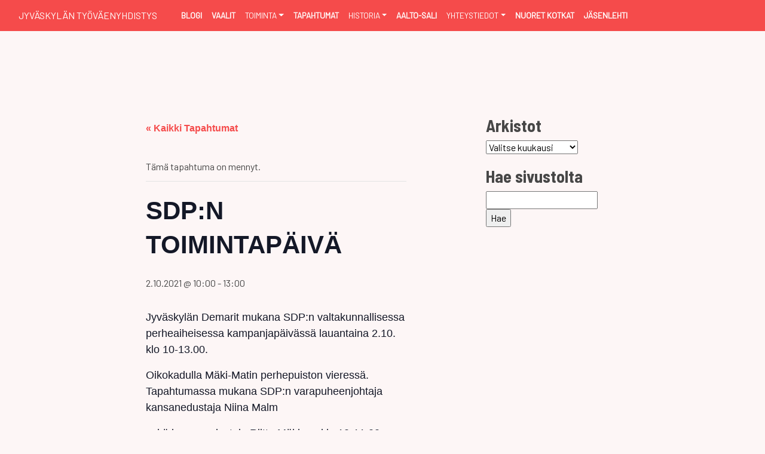

--- FILE ---
content_type: text/html; charset=UTF-8
request_url: https://jty.fi/tapahtuma/sdpn-toimintapaiva/
body_size: 71731
content:


<!DOCTYPE html>
<html lang="fi" prefix="og: http://ogp.me/ns# fb: http://ogp.me/ns/fb#">
<head>
    <meta charset="UTF-8">
    <meta name="viewport" content="width=device-width, initial-scale=1">
    <link href="https://fonts.googleapis.com/css?family=Montserrat&display=swap" rel="stylesheet">
	<link href="https://fonts.googleapis.com/css2?family=Barlow&display=swap" rel="stylesheet">
    <link href="https://fonts.googleapis.com/css2?family=Barlow+Semi+Condensed:wght@700&display=swap" rel="stylesheet">
    <link rel='stylesheet' id='tribe-events-views-v2-bootstrap-datepicker-styles-css' href='https://jty.fi/wp-content/plugins/the-events-calendar/vendor/bootstrap-datepicker/css/bootstrap-datepicker.standalone.min.css?ver=6.15.12.2' type='text/css' media='all' />
<link rel='stylesheet' id='tec-variables-skeleton-css' href='https://jty.fi/wp-content/plugins/the-events-calendar/common/build/css/variables-skeleton.css?ver=6.10.0' type='text/css' media='all' />
<link rel='stylesheet' id='tribe-common-skeleton-style-css' href='https://jty.fi/wp-content/plugins/the-events-calendar/common/build/css/common-skeleton.css?ver=6.10.0' type='text/css' media='all' />
<link rel='stylesheet' id='tribe-tooltipster-css-css' href='https://jty.fi/wp-content/plugins/the-events-calendar/common/vendor/tooltipster/tooltipster.bundle.min.css?ver=6.10.0' type='text/css' media='all' />
<link rel='stylesheet' id='tribe-events-views-v2-skeleton-css' href='https://jty.fi/wp-content/plugins/the-events-calendar/build/css/views-skeleton.css?ver=6.15.12.2' type='text/css' media='all' />
<link rel='stylesheet' id='tec-variables-full-css' href='https://jty.fi/wp-content/plugins/the-events-calendar/common/build/css/variables-full.css?ver=6.10.0' type='text/css' media='all' />
<link rel='stylesheet' id='tribe-common-full-style-css' href='https://jty.fi/wp-content/plugins/the-events-calendar/common/build/css/common-full.css?ver=6.10.0' type='text/css' media='all' />
<link rel='stylesheet' id='tribe-events-views-v2-full-css' href='https://jty.fi/wp-content/plugins/the-events-calendar/build/css/views-full.css?ver=6.15.12.2' type='text/css' media='all' />
<link rel='stylesheet' id='tribe-events-views-v2-print-css' href='https://jty.fi/wp-content/plugins/the-events-calendar/build/css/views-print.css?ver=6.15.12.2' type='text/css' media='print' />
<meta name='robots' content='index, follow, max-image-preview:large, max-snippet:-1, max-video-preview:-1' />
	<style>img:is([sizes="auto" i], [sizes^="auto," i]) { contain-intrinsic-size: 3000px 1500px }</style>
	
	<!-- This site is optimized with the Yoast SEO plugin v26.4 - https://yoast.com/wordpress/plugins/seo/ -->
	<title>SDP:N TOIMINTAPÄIVÄ - Jyväskylän Työväenyhdistys</title>
	<link rel="canonical" href="https://jty.fi/tapahtuma/sdpn-toimintapaiva/" />
	<meta property="og:locale" content="fi_FI" />
	<meta property="og:type" content="article" />
	<meta property="og:title" content="SDP:N TOIMINTAPÄIVÄ - Jyväskylän Työväenyhdistys" />
	<meta property="og:description" content="Jyväskylän Demarit mukana SDP:n valtakunnallisessa perheaiheisessa kampanjapäivässä lauantaina 2.10. klo 10-13.00. Oikokadulla Mäki-Matin perhepuiston vieressä.  Tapahtumassa mukana SDP:n varapuheenjohtaja kansanedustaja Niina Malm sekä kansanedustaja Riitta Mäkinen klo 10-11.00. Mukana myös [&hellip;]" />
	<meta property="og:url" content="https://jty.fi/tapahtuma/sdpn-toimintapaiva/" />
	<meta property="og:site_name" content="Jyväskylän Työväenyhdistys" />
	<meta property="article:publisher" content="https://www.facebook.com/JyvaskylanTyovaenyhdistys/" />
	<meta property="article:modified_time" content="2021-09-27T09:00:12+00:00" />
	<meta name="twitter:card" content="summary_large_image" />
	<meta name="twitter:site" content="@jtytwiittaa" />
	<meta name="twitter:label1" content="Arvioitu lukuaika" />
	<meta name="twitter:data1" content="1 minuutti" />
	<script type="application/ld+json" class="yoast-schema-graph">{"@context":"https://schema.org","@graph":[{"@type":"WebPage","@id":"https://jty.fi/tapahtuma/sdpn-toimintapaiva/","url":"https://jty.fi/tapahtuma/sdpn-toimintapaiva/","name":"SDP:N TOIMINTAPÄIVÄ - Jyväskylän Työväenyhdistys","isPartOf":{"@id":"https://jty.fi/#website"},"datePublished":"2021-09-27T08:59:02+00:00","dateModified":"2021-09-27T09:00:12+00:00","breadcrumb":{"@id":"https://jty.fi/tapahtuma/sdpn-toimintapaiva/#breadcrumb"},"inLanguage":"fi","potentialAction":[{"@type":"ReadAction","target":["https://jty.fi/tapahtuma/sdpn-toimintapaiva/"]}]},{"@type":"BreadcrumbList","@id":"https://jty.fi/tapahtuma/sdpn-toimintapaiva/#breadcrumb","itemListElement":[{"@type":"ListItem","position":1,"name":"Home","item":"https://jty.fi/"},{"@type":"ListItem","position":2,"name":"Tapahtumat","item":"https://jty.fi/tapahtumat/"},{"@type":"ListItem","position":3,"name":"SDP:N TOIMINTAPÄIVÄ"}]},{"@type":"WebSite","@id":"https://jty.fi/#website","url":"https://jty.fi/","name":"Jyväskylän Työväenyhdistys","description":"Vaikuttavia tekoja Jyväskylän puolesta","publisher":{"@id":"https://jty.fi/#organization"},"potentialAction":[{"@type":"SearchAction","target":{"@type":"EntryPoint","urlTemplate":"https://jty.fi/?s={search_term_string}"},"query-input":{"@type":"PropertyValueSpecification","valueRequired":true,"valueName":"search_term_string"}}],"inLanguage":"fi"},{"@type":"Organization","@id":"https://jty.fi/#organization","name":"Jyväskylän Työväenyhdistys","url":"https://jty.fi/","logo":{"@type":"ImageObject","inLanguage":"fi","@id":"https://jty.fi/#/schema/logo/image/","url":"https://jty.fi/wp-content/uploads/2020/06/jtylogo.jpg","contentUrl":"https://jty.fi/wp-content/uploads/2020/06/jtylogo.jpg","width":742,"height":742,"caption":"Jyväskylän Työväenyhdistys"},"image":{"@id":"https://jty.fi/#/schema/logo/image/"},"sameAs":["https://www.facebook.com/JyvaskylanTyovaenyhdistys/","https://x.com/jtytwiittaa"]},{"@type":"Event","name":"SDP:N TOIMINTAPÄIVÄ","description":"Jyväskylän Demarit mukana SDP:n valtakunnallisessa perheaiheisessa kampanjapäivässä lauantaina 2.10. klo 10-13.00. Oikokadulla Mäki-Matin perhepuiston vieressä.  Tapahtumassa mukana SDP:n varapuheenjohtaja kansanedustaja Niina Malm sekä kansanedustaja Riitta Mäkinen klo 10-11.00. Mukana myös [&hellip;]","url":"https://jty.fi/tapahtuma/sdpn-toimintapaiva/","eventAttendanceMode":"https://schema.org/OfflineEventAttendanceMode","eventStatus":"https://schema.org/EventScheduled","startDate":"2021-10-02T10:00:00+03:00","endDate":"2021-10-02T13:00:00+03:00","organizer":{"@type":"Person","name":"Jyväskylän Demarit","description":"","url":"","telephone":"","email":""},"@id":"https://jty.fi/tapahtuma/sdpn-toimintapaiva/#event","mainEntityOfPage":{"@id":"https://jty.fi/tapahtuma/sdpn-toimintapaiva/"}}]}</script>
	<!-- / Yoast SEO plugin. -->


<link rel="alternate" type="application/rss+xml" title="Jyväskylän Työväenyhdistys &raquo; SDP:N TOIMINTAPÄIVÄ kommenttien syöte" href="https://jty.fi/tapahtuma/sdpn-toimintapaiva/feed/" />
<script type="text/javascript">
/* <![CDATA[ */
window._wpemojiSettings = {"baseUrl":"https:\/\/s.w.org\/images\/core\/emoji\/16.0.1\/72x72\/","ext":".png","svgUrl":"https:\/\/s.w.org\/images\/core\/emoji\/16.0.1\/svg\/","svgExt":".svg","source":{"concatemoji":"https:\/\/jty.fi\/wp-includes\/js\/wp-emoji-release.min.js?ver=6.8.3"}};
/*! This file is auto-generated */
!function(s,n){var o,i,e;function c(e){try{var t={supportTests:e,timestamp:(new Date).valueOf()};sessionStorage.setItem(o,JSON.stringify(t))}catch(e){}}function p(e,t,n){e.clearRect(0,0,e.canvas.width,e.canvas.height),e.fillText(t,0,0);var t=new Uint32Array(e.getImageData(0,0,e.canvas.width,e.canvas.height).data),a=(e.clearRect(0,0,e.canvas.width,e.canvas.height),e.fillText(n,0,0),new Uint32Array(e.getImageData(0,0,e.canvas.width,e.canvas.height).data));return t.every(function(e,t){return e===a[t]})}function u(e,t){e.clearRect(0,0,e.canvas.width,e.canvas.height),e.fillText(t,0,0);for(var n=e.getImageData(16,16,1,1),a=0;a<n.data.length;a++)if(0!==n.data[a])return!1;return!0}function f(e,t,n,a){switch(t){case"flag":return n(e,"\ud83c\udff3\ufe0f\u200d\u26a7\ufe0f","\ud83c\udff3\ufe0f\u200b\u26a7\ufe0f")?!1:!n(e,"\ud83c\udde8\ud83c\uddf6","\ud83c\udde8\u200b\ud83c\uddf6")&&!n(e,"\ud83c\udff4\udb40\udc67\udb40\udc62\udb40\udc65\udb40\udc6e\udb40\udc67\udb40\udc7f","\ud83c\udff4\u200b\udb40\udc67\u200b\udb40\udc62\u200b\udb40\udc65\u200b\udb40\udc6e\u200b\udb40\udc67\u200b\udb40\udc7f");case"emoji":return!a(e,"\ud83e\udedf")}return!1}function g(e,t,n,a){var r="undefined"!=typeof WorkerGlobalScope&&self instanceof WorkerGlobalScope?new OffscreenCanvas(300,150):s.createElement("canvas"),o=r.getContext("2d",{willReadFrequently:!0}),i=(o.textBaseline="top",o.font="600 32px Arial",{});return e.forEach(function(e){i[e]=t(o,e,n,a)}),i}function t(e){var t=s.createElement("script");t.src=e,t.defer=!0,s.head.appendChild(t)}"undefined"!=typeof Promise&&(o="wpEmojiSettingsSupports",i=["flag","emoji"],n.supports={everything:!0,everythingExceptFlag:!0},e=new Promise(function(e){s.addEventListener("DOMContentLoaded",e,{once:!0})}),new Promise(function(t){var n=function(){try{var e=JSON.parse(sessionStorage.getItem(o));if("object"==typeof e&&"number"==typeof e.timestamp&&(new Date).valueOf()<e.timestamp+604800&&"object"==typeof e.supportTests)return e.supportTests}catch(e){}return null}();if(!n){if("undefined"!=typeof Worker&&"undefined"!=typeof OffscreenCanvas&&"undefined"!=typeof URL&&URL.createObjectURL&&"undefined"!=typeof Blob)try{var e="postMessage("+g.toString()+"("+[JSON.stringify(i),f.toString(),p.toString(),u.toString()].join(",")+"));",a=new Blob([e],{type:"text/javascript"}),r=new Worker(URL.createObjectURL(a),{name:"wpTestEmojiSupports"});return void(r.onmessage=function(e){c(n=e.data),r.terminate(),t(n)})}catch(e){}c(n=g(i,f,p,u))}t(n)}).then(function(e){for(var t in e)n.supports[t]=e[t],n.supports.everything=n.supports.everything&&n.supports[t],"flag"!==t&&(n.supports.everythingExceptFlag=n.supports.everythingExceptFlag&&n.supports[t]);n.supports.everythingExceptFlag=n.supports.everythingExceptFlag&&!n.supports.flag,n.DOMReady=!1,n.readyCallback=function(){n.DOMReady=!0}}).then(function(){return e}).then(function(){var e;n.supports.everything||(n.readyCallback(),(e=n.source||{}).concatemoji?t(e.concatemoji):e.wpemoji&&e.twemoji&&(t(e.twemoji),t(e.wpemoji)))}))}((window,document),window._wpemojiSettings);
/* ]]> */
</script>
<link rel='stylesheet' id='formidable-css' href='https://jty.fi/wp-content/plugins/formidable/css/formidableforms.css?ver=11241139' type='text/css' media='all' />
<link rel='stylesheet' id='tribe-events-v2-single-skeleton-css' href='https://jty.fi/wp-content/plugins/the-events-calendar/build/css/tribe-events-single-skeleton.css?ver=6.15.12.2' type='text/css' media='all' />
<link rel='stylesheet' id='tribe-events-v2-single-skeleton-full-css' href='https://jty.fi/wp-content/plugins/the-events-calendar/build/css/tribe-events-single-full.css?ver=6.15.12.2' type='text/css' media='all' />
<style id='wp-emoji-styles-inline-css' type='text/css'>

	img.wp-smiley, img.emoji {
		display: inline !important;
		border: none !important;
		box-shadow: none !important;
		height: 1em !important;
		width: 1em !important;
		margin: 0 0.07em !important;
		vertical-align: -0.1em !important;
		background: none !important;
		padding: 0 !important;
	}
</style>
<link rel='stylesheet' id='wp-block-library-css' href='https://jty.fi/wp-includes/css/dist/block-library/style.min.css?ver=6.8.3' type='text/css' media='all' />
<style id='classic-theme-styles-inline-css' type='text/css'>
/*! This file is auto-generated */
.wp-block-button__link{color:#fff;background-color:#32373c;border-radius:9999px;box-shadow:none;text-decoration:none;padding:calc(.667em + 2px) calc(1.333em + 2px);font-size:1.125em}.wp-block-file__button{background:#32373c;color:#fff;text-decoration:none}
</style>
<style id='global-styles-inline-css' type='text/css'>
:root{--wp--preset--aspect-ratio--square: 1;--wp--preset--aspect-ratio--4-3: 4/3;--wp--preset--aspect-ratio--3-4: 3/4;--wp--preset--aspect-ratio--3-2: 3/2;--wp--preset--aspect-ratio--2-3: 2/3;--wp--preset--aspect-ratio--16-9: 16/9;--wp--preset--aspect-ratio--9-16: 9/16;--wp--preset--color--black: #000000;--wp--preset--color--cyan-bluish-gray: #abb8c3;--wp--preset--color--white: #ffffff;--wp--preset--color--pale-pink: #f78da7;--wp--preset--color--vivid-red: #cf2e2e;--wp--preset--color--luminous-vivid-orange: #ff6900;--wp--preset--color--luminous-vivid-amber: #fcb900;--wp--preset--color--light-green-cyan: #7bdcb5;--wp--preset--color--vivid-green-cyan: #00d084;--wp--preset--color--pale-cyan-blue: #8ed1fc;--wp--preset--color--vivid-cyan-blue: #0693e3;--wp--preset--color--vivid-purple: #9b51e0;--wp--preset--gradient--vivid-cyan-blue-to-vivid-purple: linear-gradient(135deg,rgba(6,147,227,1) 0%,rgb(155,81,224) 100%);--wp--preset--gradient--light-green-cyan-to-vivid-green-cyan: linear-gradient(135deg,rgb(122,220,180) 0%,rgb(0,208,130) 100%);--wp--preset--gradient--luminous-vivid-amber-to-luminous-vivid-orange: linear-gradient(135deg,rgba(252,185,0,1) 0%,rgba(255,105,0,1) 100%);--wp--preset--gradient--luminous-vivid-orange-to-vivid-red: linear-gradient(135deg,rgba(255,105,0,1) 0%,rgb(207,46,46) 100%);--wp--preset--gradient--very-light-gray-to-cyan-bluish-gray: linear-gradient(135deg,rgb(238,238,238) 0%,rgb(169,184,195) 100%);--wp--preset--gradient--cool-to-warm-spectrum: linear-gradient(135deg,rgb(74,234,220) 0%,rgb(151,120,209) 20%,rgb(207,42,186) 40%,rgb(238,44,130) 60%,rgb(251,105,98) 80%,rgb(254,248,76) 100%);--wp--preset--gradient--blush-light-purple: linear-gradient(135deg,rgb(255,206,236) 0%,rgb(152,150,240) 100%);--wp--preset--gradient--blush-bordeaux: linear-gradient(135deg,rgb(254,205,165) 0%,rgb(254,45,45) 50%,rgb(107,0,62) 100%);--wp--preset--gradient--luminous-dusk: linear-gradient(135deg,rgb(255,203,112) 0%,rgb(199,81,192) 50%,rgb(65,88,208) 100%);--wp--preset--gradient--pale-ocean: linear-gradient(135deg,rgb(255,245,203) 0%,rgb(182,227,212) 50%,rgb(51,167,181) 100%);--wp--preset--gradient--electric-grass: linear-gradient(135deg,rgb(202,248,128) 0%,rgb(113,206,126) 100%);--wp--preset--gradient--midnight: linear-gradient(135deg,rgb(2,3,129) 0%,rgb(40,116,252) 100%);--wp--preset--font-size--small: 13px;--wp--preset--font-size--medium: 20px;--wp--preset--font-size--large: 36px;--wp--preset--font-size--x-large: 42px;--wp--preset--spacing--20: 0.44rem;--wp--preset--spacing--30: 0.67rem;--wp--preset--spacing--40: 1rem;--wp--preset--spacing--50: 1.5rem;--wp--preset--spacing--60: 2.25rem;--wp--preset--spacing--70: 3.38rem;--wp--preset--spacing--80: 5.06rem;--wp--preset--shadow--natural: 6px 6px 9px rgba(0, 0, 0, 0.2);--wp--preset--shadow--deep: 12px 12px 50px rgba(0, 0, 0, 0.4);--wp--preset--shadow--sharp: 6px 6px 0px rgba(0, 0, 0, 0.2);--wp--preset--shadow--outlined: 6px 6px 0px -3px rgba(255, 255, 255, 1), 6px 6px rgba(0, 0, 0, 1);--wp--preset--shadow--crisp: 6px 6px 0px rgba(0, 0, 0, 1);}:where(.is-layout-flex){gap: 0.5em;}:where(.is-layout-grid){gap: 0.5em;}body .is-layout-flex{display: flex;}.is-layout-flex{flex-wrap: wrap;align-items: center;}.is-layout-flex > :is(*, div){margin: 0;}body .is-layout-grid{display: grid;}.is-layout-grid > :is(*, div){margin: 0;}:where(.wp-block-columns.is-layout-flex){gap: 2em;}:where(.wp-block-columns.is-layout-grid){gap: 2em;}:where(.wp-block-post-template.is-layout-flex){gap: 1.25em;}:where(.wp-block-post-template.is-layout-grid){gap: 1.25em;}.has-black-color{color: var(--wp--preset--color--black) !important;}.has-cyan-bluish-gray-color{color: var(--wp--preset--color--cyan-bluish-gray) !important;}.has-white-color{color: var(--wp--preset--color--white) !important;}.has-pale-pink-color{color: var(--wp--preset--color--pale-pink) !important;}.has-vivid-red-color{color: var(--wp--preset--color--vivid-red) !important;}.has-luminous-vivid-orange-color{color: var(--wp--preset--color--luminous-vivid-orange) !important;}.has-luminous-vivid-amber-color{color: var(--wp--preset--color--luminous-vivid-amber) !important;}.has-light-green-cyan-color{color: var(--wp--preset--color--light-green-cyan) !important;}.has-vivid-green-cyan-color{color: var(--wp--preset--color--vivid-green-cyan) !important;}.has-pale-cyan-blue-color{color: var(--wp--preset--color--pale-cyan-blue) !important;}.has-vivid-cyan-blue-color{color: var(--wp--preset--color--vivid-cyan-blue) !important;}.has-vivid-purple-color{color: var(--wp--preset--color--vivid-purple) !important;}.has-black-background-color{background-color: var(--wp--preset--color--black) !important;}.has-cyan-bluish-gray-background-color{background-color: var(--wp--preset--color--cyan-bluish-gray) !important;}.has-white-background-color{background-color: var(--wp--preset--color--white) !important;}.has-pale-pink-background-color{background-color: var(--wp--preset--color--pale-pink) !important;}.has-vivid-red-background-color{background-color: var(--wp--preset--color--vivid-red) !important;}.has-luminous-vivid-orange-background-color{background-color: var(--wp--preset--color--luminous-vivid-orange) !important;}.has-luminous-vivid-amber-background-color{background-color: var(--wp--preset--color--luminous-vivid-amber) !important;}.has-light-green-cyan-background-color{background-color: var(--wp--preset--color--light-green-cyan) !important;}.has-vivid-green-cyan-background-color{background-color: var(--wp--preset--color--vivid-green-cyan) !important;}.has-pale-cyan-blue-background-color{background-color: var(--wp--preset--color--pale-cyan-blue) !important;}.has-vivid-cyan-blue-background-color{background-color: var(--wp--preset--color--vivid-cyan-blue) !important;}.has-vivid-purple-background-color{background-color: var(--wp--preset--color--vivid-purple) !important;}.has-black-border-color{border-color: var(--wp--preset--color--black) !important;}.has-cyan-bluish-gray-border-color{border-color: var(--wp--preset--color--cyan-bluish-gray) !important;}.has-white-border-color{border-color: var(--wp--preset--color--white) !important;}.has-pale-pink-border-color{border-color: var(--wp--preset--color--pale-pink) !important;}.has-vivid-red-border-color{border-color: var(--wp--preset--color--vivid-red) !important;}.has-luminous-vivid-orange-border-color{border-color: var(--wp--preset--color--luminous-vivid-orange) !important;}.has-luminous-vivid-amber-border-color{border-color: var(--wp--preset--color--luminous-vivid-amber) !important;}.has-light-green-cyan-border-color{border-color: var(--wp--preset--color--light-green-cyan) !important;}.has-vivid-green-cyan-border-color{border-color: var(--wp--preset--color--vivid-green-cyan) !important;}.has-pale-cyan-blue-border-color{border-color: var(--wp--preset--color--pale-cyan-blue) !important;}.has-vivid-cyan-blue-border-color{border-color: var(--wp--preset--color--vivid-cyan-blue) !important;}.has-vivid-purple-border-color{border-color: var(--wp--preset--color--vivid-purple) !important;}.has-vivid-cyan-blue-to-vivid-purple-gradient-background{background: var(--wp--preset--gradient--vivid-cyan-blue-to-vivid-purple) !important;}.has-light-green-cyan-to-vivid-green-cyan-gradient-background{background: var(--wp--preset--gradient--light-green-cyan-to-vivid-green-cyan) !important;}.has-luminous-vivid-amber-to-luminous-vivid-orange-gradient-background{background: var(--wp--preset--gradient--luminous-vivid-amber-to-luminous-vivid-orange) !important;}.has-luminous-vivid-orange-to-vivid-red-gradient-background{background: var(--wp--preset--gradient--luminous-vivid-orange-to-vivid-red) !important;}.has-very-light-gray-to-cyan-bluish-gray-gradient-background{background: var(--wp--preset--gradient--very-light-gray-to-cyan-bluish-gray) !important;}.has-cool-to-warm-spectrum-gradient-background{background: var(--wp--preset--gradient--cool-to-warm-spectrum) !important;}.has-blush-light-purple-gradient-background{background: var(--wp--preset--gradient--blush-light-purple) !important;}.has-blush-bordeaux-gradient-background{background: var(--wp--preset--gradient--blush-bordeaux) !important;}.has-luminous-dusk-gradient-background{background: var(--wp--preset--gradient--luminous-dusk) !important;}.has-pale-ocean-gradient-background{background: var(--wp--preset--gradient--pale-ocean) !important;}.has-electric-grass-gradient-background{background: var(--wp--preset--gradient--electric-grass) !important;}.has-midnight-gradient-background{background: var(--wp--preset--gradient--midnight) !important;}.has-small-font-size{font-size: var(--wp--preset--font-size--small) !important;}.has-medium-font-size{font-size: var(--wp--preset--font-size--medium) !important;}.has-large-font-size{font-size: var(--wp--preset--font-size--large) !important;}.has-x-large-font-size{font-size: var(--wp--preset--font-size--x-large) !important;}
:where(.wp-block-post-template.is-layout-flex){gap: 1.25em;}:where(.wp-block-post-template.is-layout-grid){gap: 1.25em;}
:where(.wp-block-columns.is-layout-flex){gap: 2em;}:where(.wp-block-columns.is-layout-grid){gap: 2em;}
:root :where(.wp-block-pullquote){font-size: 1.5em;line-height: 1.6;}
</style>
<link rel='stylesheet' id='contact-form-7-css' href='https://jty.fi/wp-content/plugins/contact-form-7/includes/css/styles.css?ver=6.1.3' type='text/css' media='all' />
<link rel='stylesheet' id='bootstrap-cs-css' href='https://jty.fi/wp-content/themes/jty_theme/node_modules/bootstrap/dist/css/bootstrap.min.css?ver=6.8.3' type='text/css' media='all' />
<link rel='stylesheet' id='jty_theme-style-css' href='https://jty.fi/wp-content/themes/jty_theme/style.css?ver=586' type='text/css' media='all' />
<link rel='stylesheet' id='myStyleSheets-css' href='https://jty.fi/wp-content/plugins/wp-latest-posts/css/wplp_front.css?ver=5.0.11' type='text/css' media='all' />
<link rel='stylesheet' id='wplpStyleDefault-css' href='https://jty.fi/wp-content/plugins/wp-latest-posts/themes/default/style.css?ver=5.0.11' type='text/css' media='all' />
<style id='wplpStyleDefault-inline-css' type='text/css'>
#wplp_widget_2382.wplp_container.default:hover .flex-next,#wplp_widget_2382.wplp_container .flex-direction-nav .flex-prev{color : rgb(51, 51, 51) !important}#wplp_widget_2382 .swiper-button-next,#wplp_widget_2382 .swiper-button-prev{color : rgb(51, 51, 51)!important; background-image: none!important}#wplp_widget_2382.wplp_container.default:hover .flex-next:hover,#wplp_widget_2382.wplp_container.default:hover .flex-prev:hover{color :rgb(54, 54, 54) !important}#wplp_widget_2382 .swiper-button-next:hover,#wplp_widget_2382 .swiper-button-prev:hover{color :rgb(54, 54, 54)!important}#wplp_widget_2382 .swiper-pagination-bullet-active{background: rgb(54, 54, 54)!important}#wplp_widget_2382.wplp_container .read-more{float:right;background-color : #000000}#wplp_widget_2382.wplp_container .read-more{border :1px solid #000000;border-radius: 0px;}#wplp_widget_2382.wplp_container .read-more{color : #0c0c0c}#wplp_widget_2382.wplp_container .read-more{padding: 3px 7px}#wplp_widget_2382 .wplp_listposts .swiper-slide .insideframe:hover .img_cropper:before,#wplp_widget_2382 .wplp_listposts .swiper-slide .insideframe:hover .img_cropper:after {opacity:0.7}#wplp_widget_2382 .wplp_listposts .swiper-slide .img_cropper:after {background:ffffff;-webkit-box-shadow: inset 0 0 10px 2px ffffff;box-shadow: inset 0 0 10px 2px ffffff;}#wplp_widget_2382 .wplp_listposts .swiper-slide .img_cropper:before{content:'\f109';}#wplp_widget_2382 .wplp_listposts .swiper-slide .img_cropper:before{color:#ffffff}#wplp_widget_2382 .wplp_listposts .swiper-slide .img_cropper:before{background:#444444}@media screen and (max-width: 767px) {#wplp_widget_2382 .wplp_listposts.swiper-slide-mb {display: grid;
                    grid-template-columns: repeat(3, 1fr);
                    grid-template-rows: repeat(1, 1fr);
                    gap: 0px;
                    grid-auto-flow: column;}}
</style>
<link rel='stylesheet' id='dashicons-css' href='https://jty.fi/wp-includes/css/dashicons.min.css?ver=6.8.3' type='text/css' media='all' />
<script type="text/javascript" src="https://jty.fi/wp-includes/js/jquery/jquery.min.js?ver=3.7.1" id="jquery-core-js"></script>
<script type="text/javascript" src="https://jty.fi/wp-includes/js/jquery/jquery-migrate.min.js?ver=3.4.1" id="jquery-migrate-js"></script>
<script type="text/javascript" src="https://jty.fi/wp-content/plugins/the-events-calendar/common/build/js/tribe-common.js?ver=9c44e11f3503a33e9540" id="tribe-common-js"></script>
<script type="text/javascript" src="https://jty.fi/wp-content/plugins/the-events-calendar/build/js/views/breakpoints.js?ver=4208de2df2852e0b91ec" id="tribe-events-views-v2-breakpoints-js"></script>
<link rel="https://api.w.org/" href="https://jty.fi/wp-json/" /><link rel="alternate" title="JSON" type="application/json" href="https://jty.fi/wp-json/wp/v2/tribe_events/2983" /><link rel="EditURI" type="application/rsd+xml" title="RSD" href="https://jty.fi/xmlrpc.php?rsd" />
<meta name="generator" content="WordPress 6.8.3" />
<link rel='shortlink' href='https://jty.fi/?p=2983' />
<link rel="alternate" title="oEmbed (JSON)" type="application/json+oembed" href="https://jty.fi/wp-json/oembed/1.0/embed?url=https%3A%2F%2Fjty.fi%2Ftapahtuma%2Fsdpn-toimintapaiva%2F" />
<link rel="alternate" title="oEmbed (XML)" type="text/xml+oembed" href="https://jty.fi/wp-json/oembed/1.0/embed?url=https%3A%2F%2Fjty.fi%2Ftapahtuma%2Fsdpn-toimintapaiva%2F&#038;format=xml" />
<meta name="tec-api-version" content="v1"><meta name="tec-api-origin" content="https://jty.fi"><link rel="alternate" href="https://jty.fi/wp-json/tribe/events/v1/events/2983" /><style type="text/css">.wplp_container.default .title { font-size:1.1rem; }</style><link rel="icon" href="https://jty.fi/wp-content/uploads/2020/09/cropped-sdp_logo-32x32.png" sizes="32x32" />
<link rel="icon" href="https://jty.fi/wp-content/uploads/2020/09/cropped-sdp_logo-192x192.png" sizes="192x192" />
<link rel="apple-touch-icon" href="https://jty.fi/wp-content/uploads/2020/09/cropped-sdp_logo-180x180.png" />
<meta name="msapplication-TileImage" content="https://jty.fi/wp-content/uploads/2020/09/cropped-sdp_logo-270x270.png" />

<!-- START - Open Graph and Twitter Card Tags 3.3.7 -->
 <!-- Facebook Open Graph -->
  <meta property="og:locale" content="fi_FI"/>
  <meta property="og:site_name" content="Jyväskylän Työväenyhdistys"/>
  <meta property="og:title" content="SDP:N TOIMINTAPÄIVÄ - Jyväskylän Työväenyhdistys"/>
  <meta property="og:url" content="https://jty.fi/tapahtuma/sdpn-toimintapaiva/"/>
  <meta property="og:type" content="article"/>
  <meta property="og:description" content="Vaikuttavia tekoja Jyväskylän puolesta"/>
 <!-- Google+ / Schema.org -->
  <meta itemprop="name" content="SDP:N TOIMINTAPÄIVÄ - Jyväskylän Työväenyhdistys"/>
  <meta itemprop="headline" content="SDP:N TOIMINTAPÄIVÄ - Jyväskylän Työväenyhdistys"/>
  <meta itemprop="description" content="Vaikuttavia tekoja Jyväskylän puolesta"/>
  <!--<meta itemprop="publisher" content="Jyväskylän Työväenyhdistys"/>--> <!-- To solve: The attribute publisher.itemtype has an invalid value -->
 <!-- Twitter Cards -->
  <meta name="twitter:title" content="SDP:N TOIMINTAPÄIVÄ - Jyväskylän Työväenyhdistys"/>
  <meta name="twitter:url" content="https://jty.fi/tapahtuma/sdpn-toimintapaiva/"/>
  <meta name="twitter:description" content="Vaikuttavia tekoja Jyväskylän puolesta"/>
  <meta name="twitter:card" content="summary_large_image"/>
 <!-- SEO -->
 <!-- Misc. tags -->
 <!-- is_singular | yoast_seo -->
<!-- END - Open Graph and Twitter Card Tags 3.3.7 -->
	
</head>
<body class="wp-singular tribe_events-template-default single single-tribe_events postid-2983 wp-theme-jty_theme tribe-no-js page-template-jty-theme tribe-filter-live events-single tribe-events-style-full tribe-events-style-theme">
<div id="fb-root"></div>
<script async defer crossorigin="anonymous" src="https://connect.facebook.net/fi_FI/sdk.js#xfbml=1&version=v3.3"></script>
<nav class="navbar navbar-dark navbar-expand-lg fixed-top navi sticky-header py-0">
    <div class="container-fluid">
        <a class="navbar-brand brandlink" href="https://jty.fi">Jyväskylän Työväenyhdistys</a>
        <button class="navbar-toggler collapsed" type="button" data-toggle="collapse" data-target="#navbarSupportedContent" aria-controls="navbarSupportedContent" aria-expanded="false" aria-label="Toggle navigation">
            <span class="navbar-toggler-icon my-toggler"></span>
        </button>
        <div class="collapse navbar-collapse" id="navbarSupportedContent">
            <div id="navbarSupportedContent" class="collapse navbar-collapse"><ul id="menu-menu-1" class="navbar-nav pl-3 pr-3 navi-ul"><li itemscope="itemscope" itemtype="https://www.schema.org/SiteNavigationElement" id="menu-item-13" class="menu-item menu-item-type-post_type menu-item-object-page current_page_parent menu-item-13 nav-item"><a title="Blogi" href="https://jty.fi/blogi/" class="nav-link navilink">Blogi</a></li>
<li itemscope="itemscope" itemtype="https://www.schema.org/SiteNavigationElement" id="menu-item-2732" class="menu-item menu-item-type-post_type menu-item-object-page menu-item-2732 nav-item"><a title="Vaalit" href="https://jty.fi/kuntavaalit/" class="nav-link navilink">Vaalit</a></li>
<li itemscope="itemscope" itemtype="https://www.schema.org/SiteNavigationElement" id="menu-item-2354" class="menu-item menu-item-type-post_type menu-item-object-page menu-item-has-children dropdown menu-item-2354 nav-item"><a title="Toiminta" href="#" data-toggle="dropdown" aria-haspopup="true" aria-expanded="false" class="dropdown-toggle nav-link" id="menu-item-dropdown-2354">Toiminta</a>
<ul class="dropdown-menu" aria-labelledby="menu-item-dropdown-2354" role="menu">
	<li itemscope="itemscope" itemtype="https://www.schema.org/SiteNavigationElement" id="menu-item-2332" class="menu-item menu-item-type-post_type menu-item-object-page menu-item-2332 nav-item"><a title="Poliittinen toiminta" href="https://jty.fi/poliittinen-toiminta/" class="dropdown-item">Poliittinen toiminta</a></li>
	<li itemscope="itemscope" itemtype="https://www.schema.org/SiteNavigationElement" id="menu-item-2333" class="menu-item menu-item-type-post_type menu-item-object-page menu-item-2333 nav-item"><a title="Perusosasto" href="https://jty.fi/poliittinen-toiminta/perusosasto/" class="dropdown-item">Perusosasto</a></li>
	<li itemscope="itemscope" itemtype="https://www.schema.org/SiteNavigationElement" id="menu-item-2418" class="menu-item menu-item-type-post_type menu-item-object-post menu-item-2418 nav-item"><a title="JTY:n jäsenet eri luottamustehtävissä" href="https://jty.fi/2026/01/23/jtylaiset-eri-luottamustehtavissa-2/" class="dropdown-item">JTY:n jäsenet eri luottamustehtävissä</a></li>
	<li itemscope="itemscope" itemtype="https://www.schema.org/SiteNavigationElement" id="menu-item-2419" class="menu-item menu-item-type-post_type menu-item-object-post menu-item-2419 nav-item"><a title="Demarinuoret ja opiskelijat – JSDN" href="https://jty.fi/2026/01/20/demarinuoret/" class="dropdown-item">Demarinuoret ja opiskelijat – JSDN</a></li>
	<li itemscope="itemscope" itemtype="https://www.schema.org/SiteNavigationElement" id="menu-item-2422" class="menu-item menu-item-type-post_type menu-item-object-post menu-item-2422 nav-item"><a title="JTY:n naiset" href="https://jty.fi/2012/07/30/jtyn-naiset/" class="dropdown-item">JTY:n naiset</a></li>
	<li itemscope="itemscope" itemtype="https://www.schema.org/SiteNavigationElement" id="menu-item-2342" class="menu-item menu-item-type-post_type menu-item-object-page menu-item-2342 nav-item"><a title="JTY:n sekakuoro Aallon Laulajat" href="https://jty.fi/jtyn-sekakuoro-aallon-laulajat/" class="dropdown-item">JTY:n sekakuoro Aallon Laulajat</a></li>
	<li itemscope="itemscope" itemtype="https://www.schema.org/SiteNavigationElement" id="menu-item-2426" class="menu-item menu-item-type-post_type menu-item-object-post menu-item-2426 nav-item"><a title="JTY:n soittokunta Kajastus" href="https://jty.fi/2025/07/30/jtyn-soittokunta-kajastus/" class="dropdown-item">JTY:n soittokunta Kajastus</a></li>
	<li itemscope="itemscope" itemtype="https://www.schema.org/SiteNavigationElement" id="menu-item-2429" class="menu-item menu-item-type-post_type menu-item-object-post menu-item-2429 nav-item"><a title="Jyväskylän Wanhat Toverit – JTY" href="https://jty.fi/2017/01/16/jyvaskylan-wanhat-toverit-jty/" class="dropdown-item">Jyväskylän Wanhat Toverit – JTY</a></li>
	<li itemscope="itemscope" itemtype="https://www.schema.org/SiteNavigationElement" id="menu-item-2357" class="menu-item menu-item-type-post_type menu-item-object-post menu-item-2357 nav-item"><a title="JTY:n toimintakertomukset 2019-2023" href="https://jty.fi/2019/03/20/jtyn-toimintakertomus-2018/" class="dropdown-item">JTY:n toimintakertomukset 2019-2023</a></li>
	<li itemscope="itemscope" itemtype="https://www.schema.org/SiteNavigationElement" id="menu-item-3509" class="menu-item menu-item-type-post_type menu-item-object-page menu-item-3509 nav-item"><a title="Vastuullisuusohjelma" href="https://jty.fi/vastuullisuusohjelma/" class="dropdown-item">Vastuullisuusohjelma</a></li>
</ul>
</li>
<li itemscope="itemscope" itemtype="https://www.schema.org/SiteNavigationElement" id="menu-item-2394" class="menu-item menu-item-type-custom menu-item-object-custom current-menu-item current_page_item menu-item-2394 nav-item"><a title="Tapahtumat" href="https://jty.fi/tapahtumat/" class="nav-link navilink">Tapahtumat</a></li>
<li itemscope="itemscope" itemtype="https://www.schema.org/SiteNavigationElement" id="menu-item-2348" class="menu-item menu-item-type-post_type menu-item-object-page menu-item-has-children dropdown menu-item-2348 nav-item"><a title="Historia" href="#" data-toggle="dropdown" aria-haspopup="true" aria-expanded="false" class="dropdown-toggle nav-link" id="menu-item-dropdown-2348">Historia</a>
<ul class="dropdown-menu" aria-labelledby="menu-item-dropdown-2348" role="menu">
	<li itemscope="itemscope" itemtype="https://www.schema.org/SiteNavigationElement" id="menu-item-2350" class="menu-item menu-item-type-post_type menu-item-object-page menu-item-2350 nav-item"><a title="Vaikuttajia vuosien varrelta" href="https://jty.fi/historia/vaikuttajia-vuosien-varrelta/" class="dropdown-item">Vaikuttajia vuosien varrelta</a></li>
	<li itemscope="itemscope" itemtype="https://www.schema.org/SiteNavigationElement" id="menu-item-2351" class="menu-item menu-item-type-post_type menu-item-object-page menu-item-2351 nav-item"><a title="Julkaisut" href="https://jty.fi/historia/julkaisut/" class="dropdown-item">Julkaisut</a></li>
</ul>
</li>
<li itemscope="itemscope" itemtype="https://www.schema.org/SiteNavigationElement" id="menu-item-2417" class="menu-item menu-item-type-custom menu-item-object-custom menu-item-2417 nav-item"><a title="Aalto-sali" href="http://www.aaltosali.fi/" class="nav-link navilink">Aalto-sali</a></li>
<li itemscope="itemscope" itemtype="https://www.schema.org/SiteNavigationElement" id="menu-item-2414" class="menu-item menu-item-type-custom menu-item-object-custom menu-item-has-children dropdown menu-item-2414 nav-item"><a title="Yhteystiedot" href="#" data-toggle="dropdown" aria-haspopup="true" aria-expanded="false" class="dropdown-toggle nav-link" id="menu-item-dropdown-2414">Yhteystiedot</a>
<ul class="dropdown-menu" aria-labelledby="menu-item-dropdown-2414" role="menu">
	<li itemscope="itemscope" itemtype="https://www.schema.org/SiteNavigationElement" id="menu-item-2415" class="menu-item menu-item-type-post_type menu-item-object-post menu-item-2415 nav-item"><a title="Toimisto" href="https://jty.fi/2017/09/11/toimisto-yhteystiedot/" class="dropdown-item">Toimisto</a></li>
	<li itemscope="itemscope" itemtype="https://www.schema.org/SiteNavigationElement" id="menu-item-2416" class="menu-item menu-item-type-post_type menu-item-object-post menu-item-2416 nav-item"><a title="Johtokunta" href="https://jty.fi/2023/01/03/johtokunta-2/" class="dropdown-item">Johtokunta</a></li>
	<li itemscope="itemscope" itemtype="https://www.schema.org/SiteNavigationElement" id="menu-item-2463" class="menu-item menu-item-type-post_type menu-item-object-page menu-item-2463 nav-item"><a title="Yhteydenottolomake" href="https://jty.fi/yhteydenottolomake/" class="dropdown-item">Yhteydenottolomake</a></li>
</ul>
</li>
<li itemscope="itemscope" itemtype="https://www.schema.org/SiteNavigationElement" id="menu-item-2907" class="menu-item menu-item-type-custom menu-item-object-custom menu-item-2907 nav-item"><a title="Nuoret Kotkat" href="http://keski-suomi.nuoretkotkat.fi/" class="nav-link navilink">Nuoret Kotkat</a></li>
<li itemscope="itemscope" itemtype="https://www.schema.org/SiteNavigationElement" id="menu-item-3413" class="menu-item menu-item-type-post_type menu-item-object-page menu-item-3413 nav-item"><a title="Jäsenlehti" href="https://jty.fi/jasenlehti/" class="nav-link navilink">Jäsenlehti</a></li>
</ul></div>
</nav>
<div class="container-fluid">
    <div class="row">

    <div class="col-12 spacing-normal-header"></div>

    </div>


        <div class="row">
            <div class="col-12 spacing-main">
            </div>
            </div>


    <div class="row">
        <div class="col-lg-2 col-md-0">
        </div>
        <div class="col-lg-8 col-md-12">

            <div class="row">

                <div class="col-md-7 col-sm-12 p-4">
                                    </div>

                <div class="col-md-4 col-sm-0"></div>
            </div>

            <div class="row">
                <div class="col-md-7 col-sm-12">
                    <div class="content-main p-3">
                        <article>
                        

<div class="blog-page">
<h2 class="blog-page-title"></h2>
<section id="tribe-events" role="main"><div class="tribe-events-before-html"></div><span class="tribe-events-ajax-loading"><img class="tribe-events-spinner-medium" src="https://jty.fi/wp-content/plugins/the-events-calendar/src/resources/images/tribe-loading.gif" alt="Ladataan Tapahtumat" /></span>
<div id="tribe-events-content" class="tribe-events-single">

	<p class="tribe-events-back">
		<a href="https://jty.fi/tapahtumat/"> &laquo; Kaikki Tapahtumat</a>
	</p>

	<!-- Notices -->
	<div class="tribe-events-notices"><ul><li>Tämä tapahtuma on mennyt.</li></ul></div>
	<h1 class="tribe-events-single-event-title">SDP:N TOIMINTAPÄIVÄ</h1>
	<div class="tribe-events-schedule tribe-clearfix">
		<div><span class="tribe-event-date-start">2.10.2021 @ 10:00</span> - <span class="tribe-event-time">13:00</span></div>			</div>

	<!-- Event header -->
	<div id="tribe-events-header"  data-title="SDP:N TOIMINTAPÄIVÄ - Jyväskylän Työväenyhdistys" data-viewtitle="SDP:N TOIMINTAPÄIVÄ">
		<!-- Navigation -->
		<nav class="tribe-events-nav-pagination" aria-label="Tapahtuma navigointi">
			<ul class="tribe-events-sub-nav">
				<li class="tribe-events-nav-previous"><a href="https://jty.fi/tapahtuma/jtyn-yleinen-kokous-kunnallisista-luottamuspaikkavalinnoista/"><span>&laquo;</span> JTY:n yleinen kokous kunnallisista luottamuspaikkavalinnoista</a></li>
				<li class="tribe-events-nav-next"><a href="https://jty.fi/tapahtuma/jtyn-jasenilta-2/">JTY:N JÄSENILTA <span>&raquo;</span></a></li>
			</ul>
			<!-- .tribe-events-sub-nav -->
		</nav>
	</div>
	<!-- #tribe-events-header -->

			<div id="post-2983" class="post-2983 tribe_events type-tribe_events status-publish hentry">
			<!-- Event featured image, but exclude link -->
			
			<!-- Event content -->
						<div class="tribe-events-single-event-description tribe-events-content">
				<p>Jyväskylän Demarit mukana SDP:n valtakunnallisessa perheaiheisessa kampanjapäivässä lauantaina 2.10. klo 10-13.00.</p>
<p>Oikokadulla Mäki-Matin perhepuiston vieressä.  Tapahtumassa mukana SDP:n varapuheenjohtaja kansanedustaja Niina Malm</p>
<p>sekä kansanedustaja Riitta Mäkinen klo 10-11.00. Mukana myös Jyväskylän kaupunginvaltuutettuja.</p>
<p>Mehu- ja makkaratarjoilu!</p>
<p>Tervetuloa!</p>
			</div>
			<!-- .tribe-events-single-event-description -->
			<div class="tribe-events tribe-common">
	<div class="tribe-events-c-subscribe-dropdown__container">
		<div class="tribe-events-c-subscribe-dropdown">
			<div class="tribe-common-c-btn-border tribe-events-c-subscribe-dropdown__button">
				<svg
	 class="tribe-common-c-svgicon tribe-common-c-svgicon--cal-export tribe-events-c-subscribe-dropdown__export-icon" 	aria-hidden="true"
	viewBox="0 0 23 17"
	xmlns="http://www.w3.org/2000/svg"
>
	<path fill-rule="evenodd" clip-rule="evenodd" d="M.128.896V16.13c0 .211.145.383.323.383h15.354c.179 0 .323-.172.323-.383V.896c0-.212-.144-.383-.323-.383H.451C.273.513.128.684.128.896Zm16 6.742h-.901V4.679H1.009v10.729h14.218v-3.336h.901V7.638ZM1.01 1.614h14.218v2.058H1.009V1.614Z" />
	<path d="M20.5 9.846H8.312M18.524 6.953l2.89 2.909-2.855 2.855" stroke-width="1.2" stroke-linecap="round" stroke-linejoin="round"/>
</svg>
				<button
					class="tribe-events-c-subscribe-dropdown__button-text"
					aria-expanded="false"
					aria-controls="tribe-events-subscribe-dropdown-content"
					aria-label="View links to add events to your calendar"
				>
					Lisää kalenteriin				</button>
				<svg
	 class="tribe-common-c-svgicon tribe-common-c-svgicon--caret-down tribe-events-c-subscribe-dropdown__button-icon" 	aria-hidden="true"
	viewBox="0 0 10 7"
	xmlns="http://www.w3.org/2000/svg"
>
	<path fill-rule="evenodd" clip-rule="evenodd" d="M1.008.609L5 4.6 8.992.61l.958.958L5 6.517.05 1.566l.958-.958z" class="tribe-common-c-svgicon__svg-fill"/>
</svg>
			</div>
			<div id="tribe-events-subscribe-dropdown-content" class="tribe-events-c-subscribe-dropdown__content">
				<ul class="tribe-events-c-subscribe-dropdown__list">
											
<li class="tribe-events-c-subscribe-dropdown__list-item tribe-events-c-subscribe-dropdown__list-item--gcal">
	<a
		href="https://www.google.com/calendar/event?action=TEMPLATE&#038;dates=20211002T100000/20211002T130000&#038;text=SDP%3AN%20TOIMINTAP%C3%84IV%C3%84&#038;details=Jyv%C3%A4skyl%C3%A4n+Demarit+mukana+SDP%3An+valtakunnallisessa+perheaiheisessa+kampanjap%C3%A4iv%C3%A4ss%C3%A4+lauantaina+2.10.+klo+10-13.00.Oikokadulla+M%C3%A4ki-Matin+perhepuiston+vieress%C3%A4.%C2%A0+Tapahtumassa+mukana+SDP%3An+varapuheenjohtaja+kansanedustaja+Niina+Malmsek%C3%A4+kansanedustaja+Riitta+M%C3%A4kinen+klo+10-11.00.+Mukana+my%C3%B6s+Jyv%C3%A4skyl%C3%A4n+kaupunginvaltuutettuja.Mehu-+ja+makkaratarjoilu%21Tervetuloa%21&#038;trp=false&#038;ctz=Europe/Helsinki&#038;sprop=website:https://jty.fi"
		class="tribe-events-c-subscribe-dropdown__list-item-link"
		target="_blank"
		rel="noopener noreferrer nofollow noindex"
	>
		Google-kalenteri	</a>
</li>
											
<li class="tribe-events-c-subscribe-dropdown__list-item tribe-events-c-subscribe-dropdown__list-item--ical">
	<a
		href="webcal://jty.fi/tapahtuma/sdpn-toimintapaiva/?ical=1"
		class="tribe-events-c-subscribe-dropdown__list-item-link"
		target="_blank"
		rel="noopener noreferrer nofollow noindex"
	>
		iCalendar	</a>
</li>
											
<li class="tribe-events-c-subscribe-dropdown__list-item tribe-events-c-subscribe-dropdown__list-item--outlook-365">
	<a
		href="https://outlook.office.com/owa/?path=/calendar/action/compose&#038;rrv=addevent&#038;startdt=2021-10-02T10%3A00%3A00%2B03%3A00&#038;enddt=2021-10-02T13%3A00%3A00%2B03%3A00&#038;location&#038;subject=SDP%3AN%20TOIMINTAP%C3%84IV%C3%84&#038;body=Jyv%C3%A4skyl%C3%A4n%20Demarit%20mukana%20SDP%3An%20valtakunnallisessa%20perheaiheisessa%20kampanjap%C3%A4iv%C3%A4ss%C3%A4%20lauantaina%202.10.%20klo%2010-13.00.Oikokadulla%20M%C3%A4ki-Matin%20perhepuiston%20vieress%C3%A4.%C2%A0%20Tapahtumassa%20mukana%20SDP%3An%20varapuheenjohtaja%20kansanedustaja%20Niina%20Malmsek%C3%A4%20kansanedustaja%20Riitta%20M%C3%A4kinen%20klo%2010-11.00.%20Mukana%20my%C3%B6s%20Jyv%C3%A4skyl%C3%A4n%20kaupunginvaltuutettuja.Mehu-%20ja%20makkaratarjoilu%21Tervetuloa%21"
		class="tribe-events-c-subscribe-dropdown__list-item-link"
		target="_blank"
		rel="noopener noreferrer nofollow noindex"
	>
		Outlook 365	</a>
</li>
											
<li class="tribe-events-c-subscribe-dropdown__list-item tribe-events-c-subscribe-dropdown__list-item--outlook-live">
	<a
		href="https://outlook.live.com/owa/?path=/calendar/action/compose&#038;rrv=addevent&#038;startdt=2021-10-02T10%3A00%3A00%2B03%3A00&#038;enddt=2021-10-02T13%3A00%3A00%2B03%3A00&#038;location&#038;subject=SDP%3AN%20TOIMINTAP%C3%84IV%C3%84&#038;body=Jyv%C3%A4skyl%C3%A4n%20Demarit%20mukana%20SDP%3An%20valtakunnallisessa%20perheaiheisessa%20kampanjap%C3%A4iv%C3%A4ss%C3%A4%20lauantaina%202.10.%20klo%2010-13.00.Oikokadulla%20M%C3%A4ki-Matin%20perhepuiston%20vieress%C3%A4.%C2%A0%20Tapahtumassa%20mukana%20SDP%3An%20varapuheenjohtaja%20kansanedustaja%20Niina%20Malmsek%C3%A4%20kansanedustaja%20Riitta%20M%C3%A4kinen%20klo%2010-11.00.%20Mukana%20my%C3%B6s%20Jyv%C3%A4skyl%C3%A4n%20kaupunginvaltuutettuja.Mehu-%20ja%20makkaratarjoilu%21Tervetuloa%21"
		class="tribe-events-c-subscribe-dropdown__list-item-link"
		target="_blank"
		rel="noopener noreferrer nofollow noindex"
	>
		Outlook Live	</a>
</li>
									</ul>
			</div>
		</div>
	</div>
</div>

			<!-- Event meta -->
						
	<div class="tribe-events-single-section tribe-events-event-meta primary tribe-clearfix">


<div class="tribe-events-meta-group tribe-events-meta-group-details">
	<h2 class="tribe-events-single-section-title"> Tiedot </h2>
	<ul class="tribe-events-meta-list">

		
			<li class="tribe-events-meta-item">
				<span class="tribe-events-start-date-label tribe-events-meta-label">Päivämäärä:</span>
				<span class="tribe-events-meta-value">
					<abbr class="tribe-events-abbr tribe-events-start-date published dtstart" title="2021-10-02"> 2.10.2021 </abbr>
				</span>
			</li>

			<li class="tribe-events-meta-item">
				<span class="tribe-events-start-time-label tribe-events-meta-label">Aika:</span>
				<span class="tribe-events-meta-value">
					<div class="tribe-events-abbr tribe-events-start-time published dtstart" title="2021-10-02">
						10:00 - 13:00											</div>
				</span>
			</li>

		
		
		
		
		
		
			</ul>
</div>

<div class="tribe-events-meta-group tribe-events-meta-group-organizer">
	<h2 class="tribe-events-single-section-title">Järjestäjä</h2>
	<ul class="tribe-events-meta-list">
					<li class="tribe-events-meta-item tribe-organizer">
				Jyväskylän Demarit			</li>
				</ul>
</div>

	</div>


					</div> <!-- #post-x -->
			
	<!-- Event footer -->
	<div id="tribe-events-footer">
		<!-- Navigation -->
		<nav class="tribe-events-nav-pagination" aria-label="Tapahtuma navigointi">
			<ul class="tribe-events-sub-nav">
				<li class="tribe-events-nav-previous"><a href="https://jty.fi/tapahtuma/jtyn-yleinen-kokous-kunnallisista-luottamuspaikkavalinnoista/"><span>&laquo;</span> JTY:n yleinen kokous kunnallisista luottamuspaikkavalinnoista</a></li>
				<li class="tribe-events-nav-next"><a href="https://jty.fi/tapahtuma/jtyn-jasenilta-2/">JTY:N JÄSENILTA <span>&raquo;</span></a></li>
			</ul>
			<!-- .tribe-events-sub-nav -->
		</nav>
	</div>
	<!-- #tribe-events-footer -->

</div><!-- #tribe-events-content -->
<div class="tribe-events-after-html"></div>
<!--
This calendar is powered by The Events Calendar.
http://evnt.is/18wn
-->
</section></div>                        </article>
                    </div>
                </div>
                <div class="col-md-1 col-sm-0 "></div>
                <div class="col-md-4 col-sm-12">
                    <div class="sidebar-right p-3">
                                                    <div class="widget-content content-main"><aside><h3 class="widget-title">Arkistot</h3>		<label class="screen-reader-text" for="archives-dropdown-2">Arkistot</label>
		<select id="archives-dropdown-2" name="archive-dropdown">
			
			<option value="">Valitse kuukausi</option>
				<option value='https://jty.fi/2026/01/'> tammikuu 2026 &nbsp;(2)</option>
	<option value='https://jty.fi/2025/11/'> marraskuu 2025 &nbsp;(1)</option>
	<option value='https://jty.fi/2025/08/'> elokuu 2025 &nbsp;(1)</option>
	<option value='https://jty.fi/2025/07/'> heinäkuu 2025 &nbsp;(1)</option>
	<option value='https://jty.fi/2025/06/'> kesäkuu 2025 &nbsp;(1)</option>
	<option value='https://jty.fi/2025/03/'> maaliskuu 2025 &nbsp;(2)</option>
	<option value='https://jty.fi/2024/12/'> joulukuu 2024 &nbsp;(1)</option>
	<option value='https://jty.fi/2024/08/'> elokuu 2024 &nbsp;(1)</option>
	<option value='https://jty.fi/2024/07/'> heinäkuu 2024 &nbsp;(1)</option>
	<option value='https://jty.fi/2024/05/'> toukokuu 2024 &nbsp;(2)</option>
	<option value='https://jty.fi/2023/12/'> joulukuu 2023 &nbsp;(1)</option>
	<option value='https://jty.fi/2023/11/'> marraskuu 2023 &nbsp;(1)</option>
	<option value='https://jty.fi/2023/08/'> elokuu 2023 &nbsp;(2)</option>
	<option value='https://jty.fi/2023/05/'> toukokuu 2023 &nbsp;(1)</option>
	<option value='https://jty.fi/2023/02/'> helmikuu 2023 &nbsp;(2)</option>
	<option value='https://jty.fi/2023/01/'> tammikuu 2023 &nbsp;(2)</option>
	<option value='https://jty.fi/2022/11/'> marraskuu 2022 &nbsp;(3)</option>
	<option value='https://jty.fi/2022/10/'> lokakuu 2022 &nbsp;(1)</option>
	<option value='https://jty.fi/2022/09/'> syyskuu 2022 &nbsp;(2)</option>
	<option value='https://jty.fi/2022/08/'> elokuu 2022 &nbsp;(2)</option>
	<option value='https://jty.fi/2022/06/'> kesäkuu 2022 &nbsp;(2)</option>
	<option value='https://jty.fi/2022/05/'> toukokuu 2022 &nbsp;(1)</option>
	<option value='https://jty.fi/2022/01/'> tammikuu 2022 &nbsp;(2)</option>
	<option value='https://jty.fi/2021/12/'> joulukuu 2021 &nbsp;(1)</option>
	<option value='https://jty.fi/2021/11/'> marraskuu 2021 &nbsp;(1)</option>
	<option value='https://jty.fi/2021/09/'> syyskuu 2021 &nbsp;(1)</option>
	<option value='https://jty.fi/2021/08/'> elokuu 2021 &nbsp;(1)</option>
	<option value='https://jty.fi/2021/06/'> kesäkuu 2021 &nbsp;(1)</option>
	<option value='https://jty.fi/2021/04/'> huhtikuu 2021 &nbsp;(1)</option>
	<option value='https://jty.fi/2021/03/'> maaliskuu 2021 &nbsp;(3)</option>
	<option value='https://jty.fi/2021/02/'> helmikuu 2021 &nbsp;(2)</option>
	<option value='https://jty.fi/2021/01/'> tammikuu 2021 &nbsp;(2)</option>
	<option value='https://jty.fi/2020/12/'> joulukuu 2020 &nbsp;(1)</option>
	<option value='https://jty.fi/2020/11/'> marraskuu 2020 &nbsp;(1)</option>
	<option value='https://jty.fi/2020/10/'> lokakuu 2020 &nbsp;(4)</option>
	<option value='https://jty.fi/2020/08/'> elokuu 2020 &nbsp;(1)</option>
	<option value='https://jty.fi/2020/06/'> kesäkuu 2020 &nbsp;(2)</option>
	<option value='https://jty.fi/2020/05/'> toukokuu 2020 &nbsp;(2)</option>
	<option value='https://jty.fi/2020/04/'> huhtikuu 2020 &nbsp;(2)</option>
	<option value='https://jty.fi/2020/03/'> maaliskuu 2020 &nbsp;(3)</option>
	<option value='https://jty.fi/2020/02/'> helmikuu 2020 &nbsp;(1)</option>
	<option value='https://jty.fi/2019/11/'> marraskuu 2019 &nbsp;(4)</option>
	<option value='https://jty.fi/2019/10/'> lokakuu 2019 &nbsp;(4)</option>
	<option value='https://jty.fi/2019/09/'> syyskuu 2019 &nbsp;(7)</option>
	<option value='https://jty.fi/2019/08/'> elokuu 2019 &nbsp;(5)</option>
	<option value='https://jty.fi/2019/06/'> kesäkuu 2019 &nbsp;(1)</option>
	<option value='https://jty.fi/2019/05/'> toukokuu 2019 &nbsp;(7)</option>
	<option value='https://jty.fi/2019/04/'> huhtikuu 2019 &nbsp;(6)</option>
	<option value='https://jty.fi/2019/03/'> maaliskuu 2019 &nbsp;(13)</option>
	<option value='https://jty.fi/2019/02/'> helmikuu 2019 &nbsp;(12)</option>
	<option value='https://jty.fi/2019/01/'> tammikuu 2019 &nbsp;(3)</option>
	<option value='https://jty.fi/2018/12/'> joulukuu 2018 &nbsp;(4)</option>
	<option value='https://jty.fi/2018/11/'> marraskuu 2018 &nbsp;(13)</option>
	<option value='https://jty.fi/2018/10/'> lokakuu 2018 &nbsp;(9)</option>
	<option value='https://jty.fi/2018/09/'> syyskuu 2018 &nbsp;(6)</option>
	<option value='https://jty.fi/2018/08/'> elokuu 2018 &nbsp;(8)</option>
	<option value='https://jty.fi/2018/06/'> kesäkuu 2018 &nbsp;(3)</option>
	<option value='https://jty.fi/2018/05/'> toukokuu 2018 &nbsp;(3)</option>
	<option value='https://jty.fi/2018/04/'> huhtikuu 2018 &nbsp;(4)</option>
	<option value='https://jty.fi/2018/03/'> maaliskuu 2018 &nbsp;(4)</option>
	<option value='https://jty.fi/2018/02/'> helmikuu 2018 &nbsp;(2)</option>
	<option value='https://jty.fi/2018/01/'> tammikuu 2018 &nbsp;(3)</option>
	<option value='https://jty.fi/2017/12/'> joulukuu 2017 &nbsp;(1)</option>
	<option value='https://jty.fi/2017/11/'> marraskuu 2017 &nbsp;(14)</option>
	<option value='https://jty.fi/2017/10/'> lokakuu 2017 &nbsp;(4)</option>
	<option value='https://jty.fi/2017/09/'> syyskuu 2017 &nbsp;(6)</option>
	<option value='https://jty.fi/2017/05/'> toukokuu 2017 &nbsp;(3)</option>
	<option value='https://jty.fi/2017/04/'> huhtikuu 2017 &nbsp;(1)</option>
	<option value='https://jty.fi/2017/03/'> maaliskuu 2017 &nbsp;(1)</option>
	<option value='https://jty.fi/2017/02/'> helmikuu 2017 &nbsp;(4)</option>
	<option value='https://jty.fi/2017/01/'> tammikuu 2017 &nbsp;(3)</option>
	<option value='https://jty.fi/2016/12/'> joulukuu 2016 &nbsp;(2)</option>
	<option value='https://jty.fi/2016/11/'> marraskuu 2016 &nbsp;(6)</option>
	<option value='https://jty.fi/2016/10/'> lokakuu 2016 &nbsp;(6)</option>
	<option value='https://jty.fi/2016/09/'> syyskuu 2016 &nbsp;(7)</option>
	<option value='https://jty.fi/2016/08/'> elokuu 2016 &nbsp;(3)</option>
	<option value='https://jty.fi/2016/06/'> kesäkuu 2016 &nbsp;(1)</option>
	<option value='https://jty.fi/2016/05/'> toukokuu 2016 &nbsp;(10)</option>
	<option value='https://jty.fi/2016/04/'> huhtikuu 2016 &nbsp;(7)</option>
	<option value='https://jty.fi/2016/03/'> maaliskuu 2016 &nbsp;(2)</option>
	<option value='https://jty.fi/2016/02/'> helmikuu 2016 &nbsp;(4)</option>
	<option value='https://jty.fi/2016/01/'> tammikuu 2016 &nbsp;(2)</option>
	<option value='https://jty.fi/2015/12/'> joulukuu 2015 &nbsp;(1)</option>
	<option value='https://jty.fi/2015/11/'> marraskuu 2015 &nbsp;(1)</option>
	<option value='https://jty.fi/2015/10/'> lokakuu 2015 &nbsp;(4)</option>
	<option value='https://jty.fi/2015/09/'> syyskuu 2015 &nbsp;(24)</option>
	<option value='https://jty.fi/2015/08/'> elokuu 2015 &nbsp;(1)</option>
	<option value='https://jty.fi/2015/07/'> heinäkuu 2015 &nbsp;(1)</option>
	<option value='https://jty.fi/2015/02/'> helmikuu 2015 &nbsp;(12)</option>
	<option value='https://jty.fi/2014/11/'> marraskuu 2014 &nbsp;(1)</option>
	<option value='https://jty.fi/2014/10/'> lokakuu 2014 &nbsp;(3)</option>
	<option value='https://jty.fi/2014/09/'> syyskuu 2014 &nbsp;(2)</option>
	<option value='https://jty.fi/2014/08/'> elokuu 2014 &nbsp;(12)</option>
	<option value='https://jty.fi/2014/05/'> toukokuu 2014 &nbsp;(1)</option>
	<option value='https://jty.fi/2014/04/'> huhtikuu 2014 &nbsp;(24)</option>
	<option value='https://jty.fi/2014/03/'> maaliskuu 2014 &nbsp;(1)</option>
	<option value='https://jty.fi/2014/02/'> helmikuu 2014 &nbsp;(10)</option>
	<option value='https://jty.fi/2014/01/'> tammikuu 2014 &nbsp;(3)</option>
	<option value='https://jty.fi/2013/11/'> marraskuu 2013 &nbsp;(12)</option>
	<option value='https://jty.fi/2013/10/'> lokakuu 2013 &nbsp;(3)</option>
	<option value='https://jty.fi/2013/08/'> elokuu 2013 &nbsp;(18)</option>
	<option value='https://jty.fi/2013/06/'> kesäkuu 2013 &nbsp;(2)</option>
	<option value='https://jty.fi/2013/05/'> toukokuu 2013 &nbsp;(2)</option>
	<option value='https://jty.fi/2013/04/'> huhtikuu 2013 &nbsp;(10)</option>
	<option value='https://jty.fi/2013/03/'> maaliskuu 2013 &nbsp;(4)</option>
	<option value='https://jty.fi/2013/02/'> helmikuu 2013 &nbsp;(6)</option>
	<option value='https://jty.fi/2013/01/'> tammikuu 2013 &nbsp;(16)</option>
	<option value='https://jty.fi/2012/12/'> joulukuu 2012 &nbsp;(2)</option>
	<option value='https://jty.fi/2012/11/'> marraskuu 2012 &nbsp;(5)</option>
	<option value='https://jty.fi/2012/10/'> lokakuu 2012 &nbsp;(4)</option>
	<option value='https://jty.fi/2012/09/'> syyskuu 2012 &nbsp;(8)</option>
	<option value='https://jty.fi/2012/08/'> elokuu 2012 &nbsp;(5)</option>
	<option value='https://jty.fi/2012/07/'> heinäkuu 2012 &nbsp;(15)</option>
	<option value='https://jty.fi/2012/04/'> huhtikuu 2012 &nbsp;(9)</option>
	<option value='https://jty.fi/2012/03/'> maaliskuu 2012 &nbsp;(1)</option>
	<option value='https://jty.fi/2012/02/'> helmikuu 2012 &nbsp;(4)</option>
	<option value='https://jty.fi/2012/01/'> tammikuu 2012 &nbsp;(5)</option>
	<option value='https://jty.fi/2011/12/'> joulukuu 2011 &nbsp;(3)</option>
	<option value='https://jty.fi/2011/11/'> marraskuu 2011 &nbsp;(6)</option>
	<option value='https://jty.fi/2011/10/'> lokakuu 2011 &nbsp;(1)</option>
	<option value='https://jty.fi/2011/08/'> elokuu 2011 &nbsp;(4)</option>
	<option value='https://jty.fi/2011/05/'> toukokuu 2011 &nbsp;(1)</option>
	<option value='https://jty.fi/2011/04/'> huhtikuu 2011 &nbsp;(6)</option>
	<option value='https://jty.fi/2011/03/'> maaliskuu 2011 &nbsp;(1)</option>
	<option value='https://jty.fi/2011/02/'> helmikuu 2011 &nbsp;(9)</option>
	<option value='https://jty.fi/2010/10/'> lokakuu 2010 &nbsp;(1)</option>
	<option value='https://jty.fi/2010/09/'> syyskuu 2010 &nbsp;(5)</option>

		</select>

			<script type="text/javascript">
/* <![CDATA[ */

(function() {
	var dropdown = document.getElementById( "archives-dropdown-2" );
	function onSelectChange() {
		if ( dropdown.options[ dropdown.selectedIndex ].value !== '' ) {
			document.location.href = this.options[ this.selectedIndex ].value;
		}
	}
	dropdown.onchange = onSelectChange;
})();

/* ]]> */
</script>
</aside></div><div class="widget-content content-main"><aside>			<div class="textwidget"><div style="height:20px;"></div>
</div>
		</aside></div><div class="widget-content content-main"><aside><h3 class="widget-title">Hae sivustolta</h3><form role="search" method="get" id="searchform" class="searchform" action="https://jty.fi/">
				<div>
					<label class="screen-reader-text" for="s">Haku:</label>
					<input type="text" value="" name="s" id="s" />
					<input type="submit" id="searchsubmit" value="Hae" />
				</div>
			</form></aside></div>                                            </div>
                </div>
            </div>
        </div>
        <div class="col-lg-2 col-md-0">
        </div>
    </div>

    <div class="row">

        <div class="col-12 spacing-main">

        </div>
    </div>

<script type="speculationrules">
{"prefetch":[{"source":"document","where":{"and":[{"href_matches":"\/*"},{"not":{"href_matches":["\/wp-*.php","\/wp-admin\/*","\/wp-content\/uploads\/*","\/wp-content\/*","\/wp-content\/plugins\/*","\/wp-content\/themes\/jty_theme\/*","\/*\\?(.+)"]}},{"not":{"selector_matches":"a[rel~=\"nofollow\"]"}},{"not":{"selector_matches":".no-prefetch, .no-prefetch a"}}]},"eagerness":"conservative"}]}
</script>
		<script>
		( function ( body ) {
			'use strict';
			body.className = body.className.replace( /\btribe-no-js\b/, 'tribe-js' );
		} )( document.body );
		</script>
		<script> /* <![CDATA[ */var tribe_l10n_datatables = {"aria":{"sort_ascending":": activate to sort column ascending","sort_descending":": activate to sort column descending"},"length_menu":"Show _MENU_ entries","empty_table":"No data available in table","info":"Showing _START_ to _END_ of _TOTAL_ entries","info_empty":"Showing 0 to 0 of 0 entries","info_filtered":"(filtered from _MAX_ total entries)","zero_records":"No matching records found","search":"Search:","all_selected_text":"All items on this page were selected. ","select_all_link":"Select all pages","clear_selection":"Clear Selection.","pagination":{"all":"All","next":"Next","previous":"Previous"},"select":{"rows":{"0":"","_":": Selected %d rows","1":": Selected 1 row"}},"datepicker":{"dayNames":["sunnuntai","maanantai","tiistai","keskiviikko","torstai","perjantai","lauantai"],"dayNamesShort":["su","ma","ti","ke","to","pe","la"],"dayNamesMin":["su","ma","ti","ke","to","pe","la"],"monthNames":["tammikuu","helmikuu","maaliskuu","huhtikuu","toukokuu","kes\u00e4kuu","hein\u00e4kuu","elokuu","syyskuu","lokakuu","marraskuu","joulukuu"],"monthNamesShort":["tammikuu","helmikuu","maaliskuu","huhtikuu","toukokuu","kes\u00e4kuu","hein\u00e4kuu","elokuu","syyskuu","lokakuu","marraskuu","joulukuu"],"monthNamesMin":["tammi","helmi","maalis","huhti","touko","kes\u00e4","hein\u00e4","elo","syys","loka","marras","joulu"],"nextText":"Next","prevText":"Prev","currentText":"Today","closeText":"Done","today":"Today","clear":"Clear"}};/* ]]> */ </script><link rel='stylesheet' id='wplp-swiper-style-css' href='https://jty.fi/wp-content/plugins/wp-latest-posts/css/swiper-bundle.min.css?ver=5.0.11' type='text/css' media='all' />
<script type="text/javascript" src="https://jty.fi/wp-content/themes/jty_theme/node_modules/popper.js/dist/umd/popper.min.js?ver=1.15.0" id="popper.js-js"></script>
<script type="text/javascript" src="https://jty.fi/wp-content/themes/jty_theme/node_modules/bootstrap/dist/js/bootstrap.min.js?ver=4.3.1" id="bootstrap-js"></script>
<script type="text/javascript" src="https://jty.fi/wp-content/plugins/the-events-calendar/vendor/bootstrap-datepicker/js/bootstrap-datepicker.min.js?ver=6.15.12.2" id="tribe-events-views-v2-bootstrap-datepicker-js"></script>
<script type="text/javascript" src="https://jty.fi/wp-content/plugins/the-events-calendar/build/js/views/viewport.js?ver=3e90f3ec254086a30629" id="tribe-events-views-v2-viewport-js"></script>
<script type="text/javascript" src="https://jty.fi/wp-content/plugins/the-events-calendar/build/js/views/accordion.js?ver=b0cf88d89b3e05e7d2ef" id="tribe-events-views-v2-accordion-js"></script>
<script type="text/javascript" src="https://jty.fi/wp-content/plugins/the-events-calendar/build/js/views/view-selector.js?ver=a8aa8890141fbcc3162a" id="tribe-events-views-v2-view-selector-js"></script>
<script type="text/javascript" src="https://jty.fi/wp-content/plugins/the-events-calendar/build/js/views/ical-links.js?ver=0dadaa0667a03645aee4" id="tribe-events-views-v2-ical-links-js"></script>
<script type="text/javascript" src="https://jty.fi/wp-content/plugins/the-events-calendar/build/js/views/navigation-scroll.js?ver=eba0057e0fd877f08e9d" id="tribe-events-views-v2-navigation-scroll-js"></script>
<script type="text/javascript" src="https://jty.fi/wp-content/plugins/the-events-calendar/build/js/views/multiday-events.js?ver=780fd76b5b819e3a6ece" id="tribe-events-views-v2-multiday-events-js"></script>
<script type="text/javascript" src="https://jty.fi/wp-content/plugins/the-events-calendar/build/js/views/month-mobile-events.js?ver=cee03bfee0063abbd5b8" id="tribe-events-views-v2-month-mobile-events-js"></script>
<script type="text/javascript" src="https://jty.fi/wp-content/plugins/the-events-calendar/build/js/views/month-grid.js?ver=b5773d96c9ff699a45dd" id="tribe-events-views-v2-month-grid-js"></script>
<script type="text/javascript" src="https://jty.fi/wp-content/plugins/the-events-calendar/common/vendor/tooltipster/tooltipster.bundle.min.js?ver=6.10.0" id="tribe-tooltipster-js"></script>
<script type="text/javascript" src="https://jty.fi/wp-content/plugins/the-events-calendar/build/js/views/tooltip.js?ver=82f9d4de83ed0352be8e" id="tribe-events-views-v2-tooltip-js"></script>
<script type="text/javascript" src="https://jty.fi/wp-content/plugins/the-events-calendar/build/js/views/events-bar.js?ver=3825b4a45b5c6f3f04b9" id="tribe-events-views-v2-events-bar-js"></script>
<script type="text/javascript" src="https://jty.fi/wp-content/plugins/the-events-calendar/build/js/views/events-bar-inputs.js?ver=e3710df171bb081761bd" id="tribe-events-views-v2-events-bar-inputs-js"></script>
<script type="text/javascript" src="https://jty.fi/wp-content/plugins/the-events-calendar/build/js/views/datepicker.js?ver=4fd11aac95dc95d3b90a" id="tribe-events-views-v2-datepicker-js"></script>
<script type="text/javascript" src="https://jty.fi/wp-content/plugins/the-events-calendar/common/build/js/user-agent.js?ver=da75d0bdea6dde3898df" id="tec-user-agent-js"></script>
<script type="text/javascript" src="https://jty.fi/wp-includes/js/dist/hooks.min.js?ver=4d63a3d491d11ffd8ac6" id="wp-hooks-js"></script>
<script type="text/javascript" src="https://jty.fi/wp-includes/js/dist/i18n.min.js?ver=5e580eb46a90c2b997e6" id="wp-i18n-js"></script>
<script type="text/javascript" id="wp-i18n-js-after">
/* <![CDATA[ */
wp.i18n.setLocaleData( { 'text direction\u0004ltr': [ 'ltr' ] } );
/* ]]> */
</script>
<script type="text/javascript" src="https://jty.fi/wp-content/plugins/contact-form-7/includes/swv/js/index.js?ver=6.1.3" id="swv-js"></script>
<script type="text/javascript" id="contact-form-7-js-before">
/* <![CDATA[ */
var wpcf7 = {
    "api": {
        "root": "https:\/\/jty.fi\/wp-json\/",
        "namespace": "contact-form-7\/v1"
    }
};
/* ]]> */
</script>
<script type="text/javascript" src="https://jty.fi/wp-content/plugins/contact-form-7/includes/js/index.js?ver=6.1.3" id="contact-form-7-js"></script>
<script type="text/javascript" src="https://jty.fi/wp-content/plugins/wp-latest-posts/js/swiper-bundle.min.js?ver=8.4.2" id="wplp-swiper-js"></script>
<script type="text/javascript" id="scriptdefault-wplp-js-extra">
/* <![CDATA[ */
var WPLP_2382 = {"id":"2382","nbcol":"3","nbrow":"1","pagination":"2","autoanimate":"0","autoanimatetrans":"1","animationloop":"1","slideshowspeed":"7000","slidespeed":"600","pausehover":"1","pauseaction":"1","slidedirection":"0","touch":"1","theme":"default","layzyload_img":"0","space_between":"15","addon_enable":"0"};
/* ]]> */
</script>
<script type="text/javascript" src="https://jty.fi/wp-content/plugins/wp-latest-posts/js/wplp_front.js?ver=5.0.11" id="scriptdefault-wplp-js"></script>
<script type="text/javascript" src="https://jty.fi/wp-content/plugins/the-events-calendar/common/build/js/utils/query-string.js?ver=694b0604b0c8eafed657" id="tribe-query-string-js"></script>
<script src='https://jty.fi/wp-content/plugins/the-events-calendar/common/build/js/underscore-before.js'></script>
<script type="text/javascript" src="https://jty.fi/wp-includes/js/underscore.min.js?ver=1.13.7" id="underscore-js"></script>
<script src='https://jty.fi/wp-content/plugins/the-events-calendar/common/build/js/underscore-after.js'></script>
<script defer type="text/javascript" src="https://jty.fi/wp-content/plugins/the-events-calendar/build/js/views/manager.js?ver=6ff3be8cc3be5b9c56e7" id="tribe-events-views-v2-manager-js"></script>

<div id="fb-root"></div>
<script async defer crossorigin="anonymous" src="https://connect.facebook.net/fi_FI/sdk.js#xfbml=1&version=v4.0"></script>

<div class="row">

    <div class="col-12 spacing-before-footer"></div>

    <div class="col-12 space-before-footer-widgets"></div>

</div>

<div class="row">
    <div class="col-xl-3 col-lg-6 col-md-6 col-sm-12 p-2 footer">
        <footer>
                </footer>
    </div>
    <div class="col-xl-3 col-lg-6 col-md-6 col-sm-12 p-2 footer">
        <footer>
                    <div class="widget-content"><div id="fb-root"></div>
<script async defer crossorigin="anonymous" src="https://connect.facebook.net/fi_FI/sdk.js#xfbml=1&version=v20.0" nonce="7JkV9bw4"></script>
<div class="fb-page" data-href="https://www.facebook.com/JyvaskylanTyovaenyhdistys" data-tabs="timeline" data-width="" data-height="" data-small-header="false" data-adapt-container-width="true" data-hide-cover="false" data-show-facepile="true"><blockquote cite="https://www.facebook.com/JyvaskylanTyovaenyhdistys" class="fb-xfbml-parse-ignore"><a href="https://www.facebook.com/JyvaskylanTyovaenyhdistys">Jyväskylän Työväenyhdistys</a></blockquote></div></div>                </footer>
    </div>
    <div class="col-xl-3 col-lg-6 col-md-6 col-sm-12 p-2 footer">
        <footer>
                    <div class="widget-content"><h3 class="widget-title"><a class="rsswidget rss-widget-feed" href="https://wp.demokraatti.fi/feed/"><img class="rss-widget-icon" style="border:0" width="14" height="14" src="https://jty.fi/wp-includes/images/rss.png" alt="RSS" loading="lazy" /></a> <a class="rsswidget rss-widget-title" href="https://demokraatti.fi/">Demokraatti.fi</a></h3><ul><li><a class='rsswidget' href='https://demokraatti.fi/tahtitulokas-oliver-solbergilla-oli-jo-onnikin-matkassa-montessa-hullu-paiva/'>Tähtitulokas Oliver Solbergilla oli jo onnikin matkassa Montessa – ”Hullu päivä”</a> <span class="rss-date">24.1.2026</span></li><li><a class='rsswidget' href='https://demokraatti.fi/tyovaen-nayttamopaivat-viidenkympin-villitysta-mikkelissa-esityksista-suurin-osa-myytiin-loppuun-jo-ennakkoon/'>Työväen Näyttämöpäivät: Viidenkympin villitystä Mikkelissä, esityksistä suurin osa myytiin loppuun jo ennakkoon</a> <span class="rss-date">24.1.2026</span></li><li><a class='rsswidget' href='https://demokraatti.fi/politico-yhdysvallat-ja-eu-haluavat-kerata-noin-800-miljardia-dollaria-ukrainan-jalleenrakentamiseen/'>Politico: Yhdysvallat ja EU haluavat kerätä noin 800 miljardia dollaria Ukrainan jälleenrakentamiseen</a> <span class="rss-date">24.1.2026</span></li><li><a class='rsswidget' href='https://demokraatti.fi/kokoomuksen-aura-salla-yhdysvaltalaisesta-teknologiariippuvuudesta-on-irtauduttava-nyt/'>Kokoomuksen Aura Salla: ”Yhdysvaltalaisesta teknologiariippuvuudesta on irtauduttava nyt”</a> <span class="rss-date">24.1.2026</span></li><li><a class='rsswidget' href='https://demokraatti.fi/ukraina-rauhanneuvottelut-abu-dhabissa-paattyivat-talta-paivalta/'>Ukraina: Rauhanneuvottelut Abu Dhabissa päättyivät tältä päivältä – jatkoa ensi viikolla</a> <span class="rss-date">24.1.2026</span></li><li><a class='rsswidget' href='https://demokraatti.fi/tanskan-paaministeri-trumpin-afganistan-kommenteista-mahdotonta-hyvaksya/'>Tanskan pääministeri Trumpin Afganistan-kommenteista: Mahdotonta hyväksyä</a> <span class="rss-date">24.1.2026</span></li><li><a class='rsswidget' href='https://demokraatti.fi/kreikka-haluaa-kovemmat-rangaistukset-siirtolaisten-salakuljettamisesta-kansalaisjarjestot-vastustavat/'>Kreikka haluaa kovemmat rangaistukset siirtolaisten salakuljettamisesta – kansalaisjärjestöt vastustavat</a> <span class="rss-date">24.1.2026</span></li><li><a class='rsswidget' href='https://demokraatti.fi/rkp-haluaa-kokeilun-kokonaiskoulupaivasta-adlercreutz-lisaantynyt-hyvinvointi-vahvistaa-myos-oppimistuloksia/'>RKP haluaa kokeilun kokonaiskoulupäivästä – Adlercreutz: ”Lisääntynyt hyvinvointi vahvistaa myös oppimistuloksia”</a> <span class="rss-date">24.1.2026</span></li><li><a class='rsswidget' href='https://demokraatti.fi/ukrainan-jalleenrakentamisessa-kannattaa-olla-mukana-jo-nyt-kun-rauha-tulee-sinne-tulee-suurin-ryntays/'>Ukrainan jälleenrakentamisessa kannattaa olla mukana jo nyt – ”Kun rauha tulee, sinne tulee suurin ryntäys”</a> <span class="rss-date">24.1.2026</span></li><li><a class='rsswidget' href='https://demokraatti.fi/venaja-iski-yolla-kiovaan-ja-harkovaan-putinin-ohjukset-iskivat-myos-neuvottelupoytaan/'>Venäjä iski yöllä Kiovaan ja Harkovaan – ”Putinin ohjukset iskivät myös neuvottelupöytään”</a> <span class="rss-date">24.1.2026</span></li></ul></div>                </footer>
    </div>
    <div class="col-xl-3 col-lg-6 col-md-6 col-sm-12 p-2 footer">
        <footer>
                </footer>
    </div>
</div>
</div>
</body>
</html>

--- FILE ---
content_type: text/css
request_url: https://jty.fi/wp-content/themes/jty_theme/style.css?ver=586
body_size: 5451
content:
@charset "UTF-8";
/*
Theme Name: JTY theme
Theme URI: http://lassijaaskelainen.fi
Author: Lassi Jääskeläinen
Author URI: http://lassijaaskelainen.fi
Description: Theme for jty.fi by Lassi Jääskeläinen
Version: 0.1
Text Domain: jty_theme

Main style sheet for the theme.


*/

body {
    background-color:rgba(245, 200, 195, 0.15);
    padding-top:40px;
    font-family: 'Barlow', sans-serif;
}

h1, h2, h3, h4, h5 {
    font-family: 'Barlow Semi Condensed', sans-serif;
}

.content-main {
    color: #474747;
}

@media screen and (max-width: 1024px) {
    body { padding-top: 50px; }
}

div.content-main a:link {
    color:#f54b4b;
    text-decoration: none;
}

div.content-main a:visited {
    color:#f54b4b;
    text-decoration: none;
}

div.content-main a:hover {
    color:#be0a37;
    text-decoration: none;
}

div.content-main a:active {
    color:#be0a37;
    text-decoration: none;
}


a:link, a:visited {
    color:rgba(255, 255, 255, 1.0);
    text-decoration: none;
}

a:hover, a:active {
    color:rgba(255, 255, 255, 1.0);
    text-decoration: underline;
}

/*a.content-link:link, a.content-link:visited {
    color:#f54b4b !important;
    text-decoration: none;
}

a.content-link:link, a.content-link:visited {
    color:#f54b4b !important;
    text-decoration: none;
}*/

.admin-bar .sticky-header {
    top: 32px;
}

.banner-img {
    height: 100%;
    width: 100%;
}

.navi {
    color:white;
    background-color:#f54b4b;
    text-transform: uppercase;
    font-weight: 400;
    font-size:0.85rem;
}
.footer {
    background-color:#f54b4b;
    min-height:100px;
    color:white;
}

.space-before-footer-widgets {
    background-color:#f54b4b;
    min-height:50px;
}

.spacing-header {
    height:60px;
}

.spacing-normal-header {
    height:0;
}

.spacing-main {
     height:90px;
}

.spacing-featured-image {
    height:25px;
}

.spacing-frontpage-before-content {
    height:45px;
}

a.navilink:link, .navilink:visited {
    font-weight: bold;
    color:rgba(255, 255, 255, 1.0) !important;
    text-decoration: none;
    padding-top:1rem;
    padding-bottom:1rem;
}

a.navilink:hover, .navilink:active {
    font-weight: bold;
    color:#f54b4b !important;
    text-decoration: none;
    padding-top:1rem;
    padding-bottom:1rem;
}

.img-main-pages {
    max-width:100%;
    height:auto
}

@media screen and (max-width:768px) {
    .img-main-pages {
        max-width:65%;
        display: block;
        margin-left: auto;
        margin-right: auto;
    }

    .frontpage-widget-h3 {
        text-align: center;
    }
}

@media screen and (max-width:992px) {
    .img-main-pages {
        padding:20px;
        padding-top:5px;
        padding-bottom: 5px;
    }

    .frontpage-widget-h3 {
        padding-left:20px;
    }
}

.attachment-full {
    max-width:100% !important;
    height:auto !important;
}

a.dropdown-item:link, .dropdown-item:visited {
    color:rgba(0, 0, 0, 0.8) !important;
    text-decoration: none;
    text-transform: uppercase;
    font-weight: 400;
    font-size:0.85rem;
}

a.dropdown-item:hover, .dropdown-item:active {
    color:rgba(0, 0, 0, 0.8) !important;
    text-decoration: underline;
    text-transform: uppercase;
    font-weight: 400;
    font-size:0.85rem;
}

a.dropdown-toggle:link, .dropdown-toggle:visited {
    color: white !important;
    text-decoration: none;
    text-transform: uppercase;
    font-weight: 400 !important;
    font-size:0.85rem;
    padding-top:1rem;
    padding-bottom:1rem;
}

a.dropdown-toggle:hover, .dropdown-toggle:active {
    color:#f54b4b !important;
    text-decoration: none;
    text-transform: uppercase;
    font-weight: 400 !important;
    font-size:0.85rem;
    padding-top:1rem;
    padding-bottom:1rem;
}

a.brandlink:link, .brandlink:visited {
    text-decoration: none;
    text-transform: uppercase;
    font-weight: 400;
    font-size:1rem;
}

a.brandlink:hover, .brandlink:active {
    text-decoration: underline;
    text-transform: uppercase;
    font-weight: 400;
    font-size:1rem;
}

div.posts-nav h2.screen-reader-text {
    font-size:1.3rem;
}

div .pagination {
    display:block;
}

.spacing-blog-before-content {
    height:33px;
}

.spacing-before-footer {
    height:30px;
}

.slider-h5 {
    color:white;
    font-size:2.7rem;
}

.slider-bg {
    background-color:rgba(0, 0, 0, 0.6);
}
.slider-bg-2 {
    background-color:rgba(0, 0, 0, 0.4);
}

.slider-p {
    font-size:1.0rem;
}

a.slider-link:link, .slider-link:visited {
    font-weight: bold;
    color:white !important;
    text-decoration: underline;
}

a.slider-link:hover, .slider-link:active {
    font-weight: bold;
    color:white !important;
    text-decoration: underline;
}

@media screen and (max-width: 1024px) {
	.slider-h5 {
    color:white;
    font-size:0.9rem;
	}
	.slider-p {
		font-size:0.6rem;
	}
}

img.wp-post-image {
    height: 100%;
    width: 100%;
}

.frontpage-widget-h3 {
    font-family: 'Barlow Semi Condensed', sans-serif;
    font-size: 1.15rem;
    font-weight: 900;
    line-height: 1.5;
    letter-spacing: 1px;
    text-transform: uppercase;
    color: #f54b4b;
}

.navi-ul li:hover {
    background-color:rgba(255, 255, 255, 1.0)
}
.navi-ul li.show:hover {
    background-color:#f54b4b;
}

@media only screen and (max-width: 1024px) {
    .navi-ul li:hover {
        background-color:transparent;
    }
    .navi {
        min-height:50px;
    }
}


.tofadein-second {
    opacity:0.0;
}

.tofadein-first {
    opacity:0.0;
}